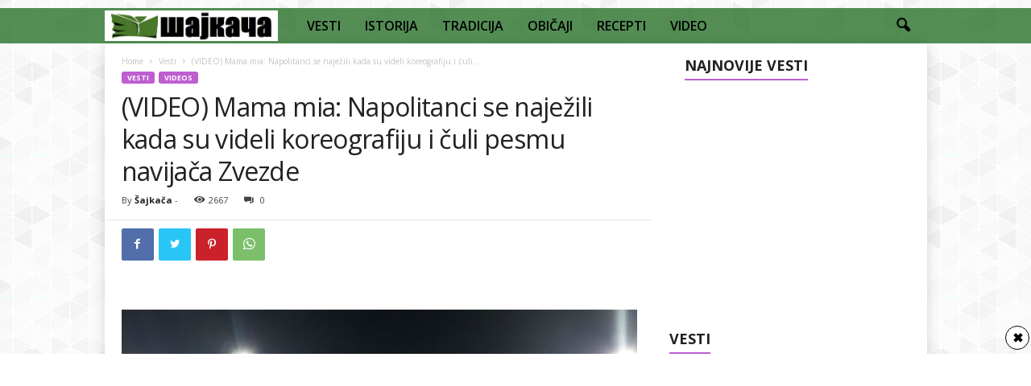

--- FILE ---
content_type: text/html; charset=utf-8
request_url: https://www.google.com/recaptcha/api2/aframe
body_size: 263
content:
<!DOCTYPE HTML><html><head><meta http-equiv="content-type" content="text/html; charset=UTF-8"></head><body><script nonce="NHKgpnfaxe8npSnS1gYisA">/** Anti-fraud and anti-abuse applications only. See google.com/recaptcha */ try{var clients={'sodar':'https://pagead2.googlesyndication.com/pagead/sodar?'};window.addEventListener("message",function(a){try{if(a.source===window.parent){var b=JSON.parse(a.data);var c=clients[b['id']];if(c){var d=document.createElement('img');d.src=c+b['params']+'&rc='+(localStorage.getItem("rc::a")?sessionStorage.getItem("rc::b"):"");window.document.body.appendChild(d);sessionStorage.setItem("rc::e",parseInt(sessionStorage.getItem("rc::e")||0)+1);localStorage.setItem("rc::h",'1768707530820');}}}catch(b){}});window.parent.postMessage("_grecaptcha_ready", "*");}catch(b){}</script></body></html>